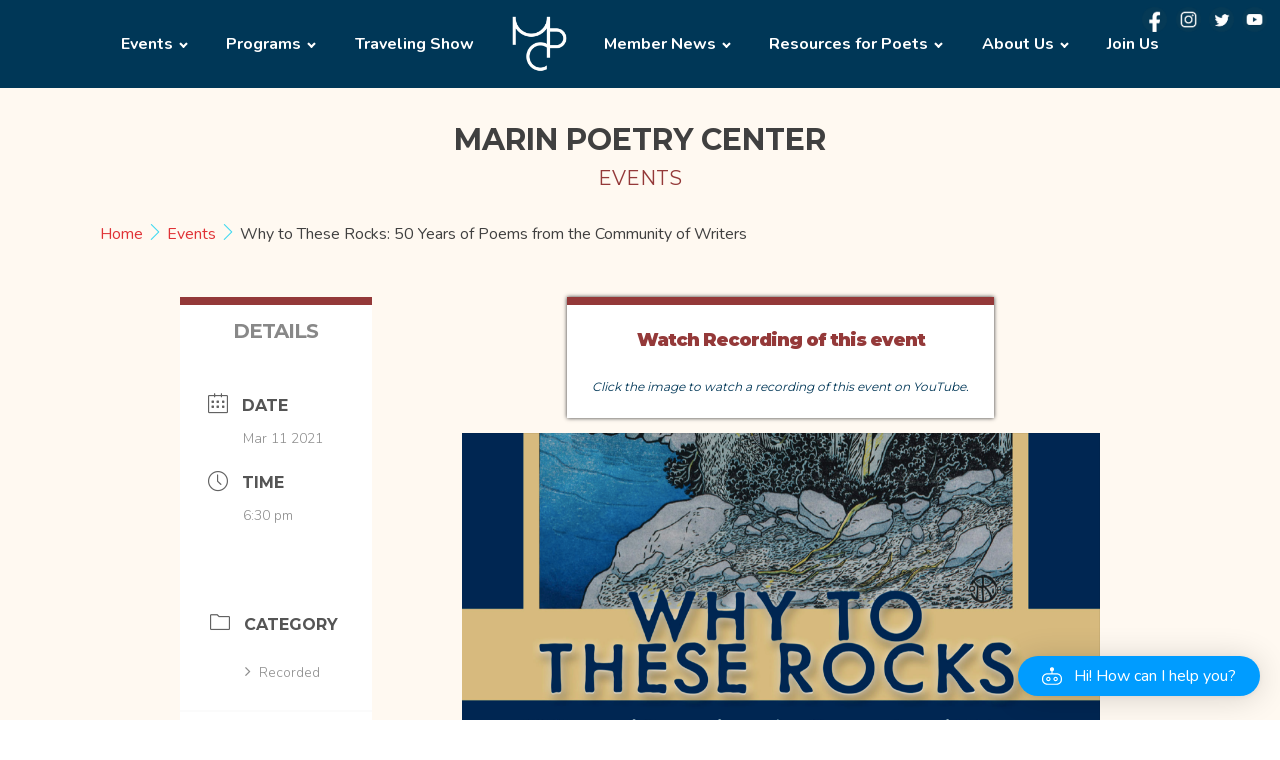

--- FILE ---
content_type: text/css
request_url: https://marinpoetrycenter.org/wp-content/uploads/oxygen/css/70.css?cache=1659581675&ver=6.9
body_size: -39
content:
#section-20-57 > .ct-section-inner-wrap{display:flex;flex-direction:column;align-items:flex-start}#section-20-57{background-color:#fff9f1;text-align:left}#headline-23-57{width:100%;text-align:center}

--- FILE ---
content_type: text/css
request_url: https://marinpoetrycenter.org/wp-content/uploads/oxygen/css/13.css?cache=1695906404&ver=6.9
body_size: 1380
content:
#section-46-12 > .ct-section-inner-wrap{padding-top:35px;padding-right:2px;padding-bottom:84px;padding-left:2px;display:flex;flex-direction:column;align-items:center}#section-46-12{display:block}#section-46-12{text-align:center;background-color:#fff9f1;background-position:50% 0%}#section-24-12 > .ct-section-inner-wrap{padding-top:0;padding-bottom:0;display:flex;flex-direction:row;align-items:center;justify-content:center}#section-24-12{display:block}#section-24-12{text-align:center;background-color:#003757}@media (max-width:991px){#section-24-12 > .ct-section-inner-wrap{flex-direction:unset;align-items:center;justify-content:center}}@media (max-width:767px){#section-24-12 > .ct-section-inner-wrap{display:flex;flex-direction:column;align-items:center}#section-24-12{display:block}#section-24-12{text-align:center}}@media (max-width:479px){#section-46-12{overflow:hidden}}#div_block-140-12{flex-direction:row;display:flex;align-items:center;margin-top:15px;margin-bottom:15px}#div_block-180-13{flex-direction:row;display:flex;align-items:center;margin-left:0px;margin-top:15px;margin-bottom:15px}#div_block-207-13{justify-content:space-between;text-align:justify;display:flex;flex-direction:row;width:125px;height:25px;float:none;position:absolute;top:1%;right:1%;z-index:9999}#div_block-20-12{flex-direction:column;display:flex;text-align:justify;align-items:stretch}#div_block-224-13{width:95%;flex-direction:column;display:flex;text-align:left;align-items:center}#div_block-143-12{flex-direction:row;display:flex;align-items:center;margin-left:20px}#div_block-144-12{flex-direction:row;display:flex;align-items:center;order:1}#div_block-150-12{flex-direction:row;display:flex;align-items:center;order:3}@media (max-width:1120px){#div_block-207-13{flex-direction:column;display:flex;width:25px;position:absolute;right:2%;height:125px}}@media (max-width:991px){#div_block-140-12{flex-direction:column;display:flex;padding-bottom:18px;padding-top:12px;margin-left:0px}}@media (max-width:991px){#div_block-180-13{flex-direction:column;display:flex;padding-bottom:18px;padding-top:12px;margin-left:0px}}@media (max-width:991px){#div_block-143-12{flex-direction:column;display:flex;padding-bottom:18px;padding-top:12px;margin-left:0px}}@media (max-width:991px){#div_block-144-12{flex-direction:column;display:flex;order:2}}@media (max-width:991px){#div_block-150-12{flex-direction:column;display:flex}}@media (max-width:479px){#div_block-20-12{display:flex;flex-direction:column}}#headline-50-12{margin-bottom:22px;margin-left:20px;margin-right:20px;font-size:29px;color:#003757}@media (max-width:767px){#headline-50-12{text-align:center}}#text_block-48-12{margin-bottom:0px;margin-left:20px;margin-right:20px;text-transform:uppercase}#link-209-13{background-image:url(https://marinpoetrycenter.org/wp-content/uploads/2021/08/FacebookIcon.png);background-size:contain;width:25px;min-width:25px;max-width:25px;background-repeat:no-repeat;padding-left:0px;height:25px;min-height:25px}#link-212-13{background-image:url(https://marinpoetrycenter.org/wp-content/uploads/2021/08/InstagramIcon-1.png);background-size:contain;width:25px;min-width:25px;max-width:25px;background-repeat:no-repeat;padding-left:0px;height:25px;min-height:25px}#link-213-13{background-image:url(https://marinpoetrycenter.org/wp-content/uploads/2021/08/TwitterIcon.png);background-size:contain;width:25px;min-width:25px;max-width:25px;background-repeat:no-repeat;padding-left:0px;height:25px;min-height:25px}#link-214-13{background-image:url(https://marinpoetrycenter.org/wp-content/uploads/2021/08/YouTubeIcon-1.png);background-size:contain;width:25px;min-width:25px;max-width:25px;background-repeat:no-repeat;padding-left:0px;height:25px;min-height:25px}#link-148-12{padding-top:18px;padding-left:12px;padding-right:12px;padding-bottom:18px;order:2;opacity:1}#link-148-12:hover{opacity:1;transition-duration:0.2s;transition-timing-function:ease;transition-property:all}@media (max-width:991px){#link-148-12{order:1;border-bottom-width:1px;border-bottom-style:solid;border-bottom-color:rgba(255,255,255,0.2);margin-bottom:12px}}#image-149-12{height:auto;width:60px;opacity:1}#image-149-12:hover{opacity:1;mix-blend-mode:normal}#inner_content-55-12{flex-direction:unset}#_nav_menu-218-13 .oxy-nav-menu-hamburger-line{background-color:#ffffff}@media (max-width:991px){#_nav_menu-218-13 .oxy-nav-menu-list{display:none}#_nav_menu-218-13 .oxy-menu-toggle{display:initial}#_nav_menu-218-13.oxy-nav-menu.oxy-nav-menu-open .oxy-nav-menu-list{display:initial}}#_nav_menu-218-13.oxy-nav-menu.oxy-nav-menu-open{margin-top:0 !important;margin-right:0 !important;margin-left:0 !important;margin-bottom:0 !important}#_nav_menu-218-13.oxy-nav-menu.oxy-nav-menu-open .menu-item a{padding-top:20px;padding-bottom:20px;padding-left:20px;padding-right:20px}#_nav_menu-218-13.oxy-nav-menu.oxy-nav-menu-open .menu-item a:hover{color:#ffffff}#_nav_menu-218-13 .oxy-nav-menu-hamburger-wrap{width:40px;height:40px;margin-top:10px;margin-bottom:10px}#_nav_menu-218-13 .oxy-nav-menu-hamburger{width:40px;height:32px}#_nav_menu-218-13 .oxy-nav-menu-hamburger-line{height:6px}#_nav_menu-218-13.oxy-nav-menu-open .oxy-nav-menu-hamburger .oxy-nav-menu-hamburger-line:first-child{top:13px}#_nav_menu-218-13.oxy-nav-menu-open .oxy-nav-menu-hamburger .oxy-nav-menu-hamburger-line:last-child{top:-13px}#_nav_menu-218-13{font-family:'Nunito'}#_nav_menu-218-13 .oxy-nav-menu-list{flex-direction:row}#_nav_menu-218-13 .menu-item a{padding-top:20px;padding-left:20px;padding-right:20px;padding-bottom:20px;font-size:16px;color:#ffffff;font-weight:700}#_nav_menu-218-13.oxy-nav-menu:not(.oxy-nav-menu-open) .sub-menu{background-color:#eff5f8}#_nav_menu-218-13.oxy-nav-menu:not(.oxy-nav-menu-open) .sub-menu .menu-item a{border:0;padding-top:20px;padding-bottom:20px;padding-top:10px;padding-bottom:10px}#_nav_menu-218-13.oxy-nav-menu:not(.oxy-nav-menu-open) .oxy-nav-menu-list .sub-menu .menu-item a:hover{padding-top:10px;padding-bottom:10px}#_nav_menu-218-13 .menu-item:focus-within a,#_nav_menu-218-13 .menu-item:hover a{background-color:#eff5f8;color:#003757}#_nav_menu-218-13.oxy-nav-menu:not(.oxy-nav-menu-open) .sub-menu:hover{background-color:#eff5f8}#_nav_menu-218-13.oxy-nav-menu:not(.oxy-nav-menu-open) .sub-menu .menu-item a:hover{border:0;padding-top:20px;padding-bottom:20px;background-color:#003757;color:#ffffff}#_nav_menu-220-13 .oxy-nav-menu-hamburger-line{background-color:#ffffff}@media (max-width:991px){#_nav_menu-220-13 .oxy-nav-menu-list{display:none}#_nav_menu-220-13 .oxy-menu-toggle{display:initial}#_nav_menu-220-13.oxy-nav-menu.oxy-nav-menu-open .oxy-nav-menu-list{display:initial}}#_nav_menu-220-13.oxy-nav-menu.oxy-nav-menu-open{background-color:#003757;margin-top:0 !important;margin-right:0 !important;margin-left:0 !important;margin-bottom:0 !important}#_nav_menu-220-13.oxy-nav-menu.oxy-nav-menu-open .menu-item a{padding-top:20px;padding-bottom:20px;padding-left:20px;padding-right:20px}#_nav_menu-220-13 .oxy-nav-menu-hamburger-wrap{width:40px;height:40px;margin-top:10px;margin-bottom:10px}#_nav_menu-220-13 .oxy-nav-menu-hamburger{width:40px;height:32px}#_nav_menu-220-13 .oxy-nav-menu-hamburger-line{height:6px}#_nav_menu-220-13.oxy-nav-menu-open .oxy-nav-menu-hamburger .oxy-nav-menu-hamburger-line:first-child{top:13px}#_nav_menu-220-13.oxy-nav-menu-open .oxy-nav-menu-hamburger .oxy-nav-menu-hamburger-line:last-child{top:-13px}#_nav_menu-220-13{font-family:'Nunito'}#_nav_menu-220-13 .oxy-nav-menu-list{flex-direction:row}#_nav_menu-220-13 .menu-item a{padding-top:20px;padding-left:20px;padding-right:20px;padding-bottom:20px;font-size:16px;color:#ffffff;font-weight:700}#_nav_menu-220-13.oxy-nav-menu:not(.oxy-nav-menu-open) .sub-menu{background-color:#003757}#_nav_menu-220-13.oxy-nav-menu:not(.oxy-nav-menu-open) .sub-menu .menu-item a{border:0;padding-top:20px;padding-bottom:20px;padding-top:10px;padding-bottom:10px}#_nav_menu-220-13.oxy-nav-menu:not(.oxy-nav-menu-open) .oxy-nav-menu-list .sub-menu .menu-item a:hover{padding-top:10px;padding-bottom:10px}#_nav_menu-220-13 .menu-item:focus-within a,#_nav_menu-220-13 .menu-item:hover a{color:#ffffff}#_nav_menu-220-13.oxy-nav-menu:not(.oxy-nav-menu-open) .sub-menu .menu-item a:hover{border:0;padding-top:20px;padding-bottom:20px;background-color:#eff5f8;color:#003757}@media (max-width:991px){#_nav_menu-218-13{background-color:#003757}#_nav_menu-218-13.oxy-nav-menu:not(.oxy-nav-menu-open) .sub-menu .menu-item a{border:0}}#nestable_shortcode-221-13{align-items:flex-start;text-align:left;width:470px}@media (max-width:767px){#nestable_shortcode-221-13{width:95%}}#_header_row-124-12 .oxy-nav-menu-open,#_header_row-124-12 .oxy-nav-menu:not(.oxy-nav-menu-open) .sub-menu{background-color:#003757}.oxy-header.oxy-sticky-header-active > #_header_row-124-12.oxygen-show-in-sticky-only{display:block}#_header_row-124-12{background-color:#003757}.oxy-header.oxy-sticky-header-active > #_header_row-177-13.oxygen-show-in-sticky-only{display:block}

--- FILE ---
content_type: text/css
request_url: https://marinpoetrycenter.org/wp-content/uploads/oxygen/css/57.css?cache=1696886163&ver=6.9
body_size: 410
content:
#section-48-57 > .ct-section-inner-wrap{padding-bottom:0}#section-48-57{background-color:#fff9f1}#div_block-74-57{width:100%;margin-top:-40px}#div_block-41-57{display:flex;text-align:left;justify-content:center;width:30%;background-color:#ffffff;margin-right:40px;margin-top:0px;border-top-style:solid;border-top-width:8px;border-top-color:#943939;flex-direction:column}#div_block-18-57{align-items:center;width:100%;display:flex;flex-direction:column;text-align:center;margin-top:0px;margin-left:50px}#div_block-92-57{padding-left:25px;padding-right:25px;padding-top:25px;padding-bottom:25px;background-color:#ffffff;border-top-width:8px;border-top-color:#943939;border-top-style:solid;box-shadow:0px 0px 4px #333}@media (max-width:767px){#div_block-41-57{width:100%;margin-bottom:15px;order:03;display:flex;flex-direction:column}}@media (max-width:767px){#div_block-18-57{margin-left:0px}}#headline-77-57{width:100%;text-align:center;margin-top:0px;text-transform:uppercase;font-size:30px}#headline-72-57{width:100%;text-align:center;margin-top:10px;text-transform:uppercase;font-size:20px;color:#943939;font-weight:400}#headline-58-57{width:100%;font-size:20px;margin-top:15px;margin-left:0px;font-weight:700;padding-left:0px;text-align:center;text-transform:uppercase;color:#888}#headline-100-57{font-size:18px;font-weight:900;color:#943939;text-align:center;width:100%;margin-top:0px}#headline-3-57{margin-top:26px;font-weight:900;color:#003757;font-size:26px;width:100%;text-align:left}#text_block-98-57{color:#003757;font-size:12px;font-style:italic}#text_block-13-57{width:100%;text-align:left;font-size:18px}#image-11-57{width:100%;align-self:center;margin-top:15px}#code_block-29-57{width:100%;margin-bottom:32px;padding-top:0px;margin-top:34px}#code_block-69-57{width:100%}#code_block-30-57{width:100%}#code_block-43-57{width:100%}#code_block-45-57{width:100%}#code_block-55-57{width:100%}#code_block-114-57{width:100%;background-color:#ffffff}#code_block-79-57{width:100%}#span-14-57{font-size:18px}

--- FILE ---
content_type: text/css
request_url: https://marinpoetrycenter.org/wp-content/uploads/oxygen/css/universal.css?cache=1768273341&ver=6.9
body_size: 5313
content:
.ct-section {
width:100%;
background-size:cover;
background-repeat:repeat;
}
.ct-section>.ct-section-inner-wrap {
display:flex;
flex-direction:column;
align-items:flex-start;
}
.ct-div-block {
display:flex;
flex-wrap:nowrap;
flex-direction:column;
align-items:flex-start;
}
.ct-new-columns {
display:flex;
width:100%;
flex-direction:row;
align-items:stretch;
justify-content:center;
flex-wrap:wrap;
}
.ct-link-text {
display:inline-block;
}
.ct-link {
display:flex;
flex-wrap:wrap;
text-align:center;
text-decoration:none;
flex-direction:column;
align-items:center;
justify-content:center;
}
.ct-link-button {
display:inline-block;
text-align:center;
text-decoration:none;
}
.ct-link-button {
background-color: #1e73be;
border: 1px solid #1e73be;
color: #ffffff;
padding: 10px 16px;
}
.ct-image {
max-width:100%;
}
.ct-fancy-icon>svg {
width:55px;height:55px;}
.ct-inner-content {
width:100%;
}
.ct-slide {
display:flex;
flex-wrap:wrap;
text-align:center;
flex-direction:column;
align-items:center;
justify-content:center;
}
.ct-nestable-shortcode {
display:flex;
flex-wrap:nowrap;
flex-direction:column;
align-items:flex-start;
}
.oxy-comments {
width:100%;
text-align:left;
}
.oxy-comment-form {
width:100%;
}
.oxy-login-form {
width:100%;
}
.oxy-search-form {
width:100%;
}
.oxy-tabs-contents {
display:flex;
width:100%;
flex-wrap:nowrap;
flex-direction:column;
align-items:flex-start;
}
.oxy-tab {
display:flex;
flex-wrap:nowrap;
flex-direction:column;
align-items:flex-start;
}
.oxy-tab-content {
display:flex;
width:100%;
flex-wrap:nowrap;
flex-direction:column;
align-items:flex-start;
}
.oxy-testimonial {
width:100%;
}
.oxy-icon-box {
width:100%;
}
.oxy-pricing-box {
width:100%;
}
.oxy-posts-grid {
width:100%;
}
.oxy-gallery {
width:100%;
}
.ct-slider {
width:100%;
}
.oxy-tabs {
display:flex;
flex-wrap:nowrap;
flex-direction:row;
align-items:stretch;
}
.ct-modal {
flex-direction:column;
align-items:flex-start;
}
.ct-span {
display:inline-block;
text-decoration:inherit;
}
.ct-widget {
width:100%;
}
.oxy-dynamic-list {
width:100%;
}
@media screen and (-ms-high-contrast: active), (-ms-high-contrast: none) {
			.ct-div-block,
			.oxy-post-content,
			.ct-text-block,
			.ct-headline,
			.oxy-rich-text,
			.ct-link-text { max-width: 100%; }
			img { flex-shrink: 0; }
			body * { min-height: 1px; }
		}            .oxy-testimonial {
                flex-direction: row;
                align-items: center;
            }
                        .oxy-testimonial .oxy-testimonial-photo-wrap {
                order: 1;
            }
            
                        .oxy-testimonial .oxy-testimonial-photo {
                width: 125px;                height: 125px;                margin-right: 20px;
            }
            
                        .oxy-testimonial .oxy-testimonial-photo-wrap, 
            .oxy-testimonial .oxy-testimonial-author-wrap, 
            .oxy-testimonial .oxy-testimonial-content-wrap {
                align-items: flex-start;                text-align: left;            }
            
                                                            .oxy-testimonial .oxy-testimonial-text {
                margin-bottom:8px;font-size: 21px;
line-height: 1.4;
-webkit-font-smoothing: subpixel-antialiased;
            }
            
                                    .oxy-testimonial .oxy-testimonial-author {
                font-size: 18px;
-webkit-font-smoothing: subpixel-antialiased;
            }
                            

                                                .oxy-testimonial .oxy-testimonial-author-info {
                font-size: 12px;
-webkit-font-smoothing: subpixel-antialiased;
            }
            
             
            
                        .oxy-icon-box {
                text-align: left;                flex-direction: column;            }
            
                        .oxy-icon-box .oxy-icon-box-icon {
                margin-bottom: 12px;
                align-self: flex-start;            }
            
                                                                        .oxy-icon-box .oxy-icon-box-heading {
                font-size: 21px;
margin-bottom: 12px;            }
            
                                                                                    .oxy-icon-box .oxy-icon-box-text {
                font-size: 16px;
margin-bottom: 12px;align-self: flex-start;            }
            
                        .oxy-icon-box .oxy-icon-box-link {
                margin-top: 20px;                            }
            
            
            /* GLOBALS */

                                                            .oxy-pricing-box .oxy-pricing-box-section {
                padding-top: 20px;
padding-left: 20px;
padding-right: 20px;
padding-bottom: 20px;
text-align: center;            }
                        
                        .oxy-pricing-box .oxy-pricing-box-section.oxy-pricing-box-price {
                justify-content: center;            }
            
            /* IMAGE */
                                                                                    .oxy-pricing-box .oxy-pricing-box-section.oxy-pricing-box-graphic {
                justify-content: center;            }
            
            /* TITLE */
                                                            
                                    .oxy-pricing-box .oxy-pricing-box-title-title {
                font-size: 48px;
            }
            
                                    .oxy-pricing-box .oxy-pricing-box-title-subtitle {
                font-size: 24px;
            }
            

            /* PRICE */
                                                .oxy-pricing-box .oxy-pricing-box-section.oxy-pricing-box-price {
                                                flex-direction: row;                                            }
            
                                    .oxy-pricing-box .oxy-pricing-box-currency {
                font-size: 28px;
            }
            
                                    .oxy-pricing-box .oxy-pricing-box-amount-main {
                font-size: 80px;
line-height: 0.7;
            }
            
                                    .oxy-pricing-box .oxy-pricing-box-amount-decimal {
                font-size: 13px;
            }
                        
                                    .oxy-pricing-box .oxy-pricing-box-term {
                font-size: 16px;
            }
            
                                    .oxy-pricing-box .oxy-pricing-box-sale-price {
                font-size: 12px;
color: rgba(0,0,0,0.5);
                margin-bottom: 20px;            }
            
            /* CONTENT */

                                                                        .oxy-pricing-box .oxy-pricing-box-section.oxy-pricing-box-content {
                font-size: 16px;
color: rgba(0,0,0,0.5);
            }
            
            /* CTA */

                                                                        .oxy-pricing-box .oxy-pricing-box-section.oxy-pricing-box-cta {
                justify-content: center;            }
            
        
                                .oxy-progress-bar .oxy-progress-bar-background {
            background-color: #000000;            background-image: linear-gradient(-45deg,rgba(255,255,255,.12) 25%,transparent 25%,transparent 50%,rgba(255,255,255,.12) 50%,rgba(255,255,255,.12) 75%,transparent 75%,transparent);            animation: none 0s paused;        }
                
                .oxy-progress-bar .oxy-progress-bar-progress-wrap {
            width: 85%;        }
        
                                                        .oxy-progress-bar .oxy-progress-bar-progress {
            background-color: #66aaff;padding: 40px;animation: none 0s paused, none 0s paused;            background-image: linear-gradient(-45deg,rgba(255,255,255,.12) 25%,transparent 25%,transparent 50%,rgba(255,255,255,.12) 50%,rgba(255,255,255,.12) 75%,transparent 75%,transparent);        
        }
                
                        .oxy-progress-bar .oxy-progress-bar-overlay-text {
            font-size: 30px;
font-weight: 900;
-webkit-font-smoothing: subpixel-antialiased;
        }
        
                        .oxy-progress-bar .oxy-progress-bar-overlay-percent {
            font-size: 12px;
        }
        
        .ct-slider .unslider-nav ol li {border-color: #ffffff; }.ct-slider .unslider-nav ol li.unslider-active {background-color: #ffffff; }.ct-slider .ct-slide {
				padding: 0px;			}
		
                        .oxy-superbox .oxy-superbox-secondary, 
            .oxy-superbox .oxy-superbox-primary {
                transition-duration: 0.5s;            }
            
            
            
            
            
        
        
        
        
            .oxy-shape-divider {
                width: 0px;
                height: 0px;
                
            }
            
            .oxy_shape_divider svg {
                width: 100%;
            }
            .oxy-pro-menu .oxy-pro-menu-container:not(.oxy-pro-menu-open-container):not(.oxy-pro-menu-off-canvas-container) .sub-menu{
box-shadow:px px px px ;}

.oxy-pro-menu .oxy-pro-menu-show-dropdown .oxy-pro-menu-list .menu-item-has-children > a svg{
transition-duration:0.4s;
}

.oxy-pro-menu .oxy-pro-menu-show-dropdown .oxy-pro-menu-list .menu-item-has-children > a div{
margin-left:0px;
}

.oxy-pro-menu .oxy-pro-menu-mobile-open-icon svg{
width:30px;
height:30px;
}

.oxy-pro-menu .oxy-pro-menu-mobile-open-icon{
padding-top:15px;
padding-right:15px;
padding-bottom:15px;
padding-left:15px;
}

.oxy-pro-menu .oxy-pro-menu-mobile-open-icon, .oxy-pro-menu .oxy-pro-menu-mobile-open-icon svg{
transition-duration:0.4s;
}

.oxy-pro-menu .oxy-pro-menu-mobile-close-icon{
top:20px;
left:20px;
}

.oxy-pro-menu .oxy-pro-menu-mobile-close-icon svg{
width:24px;
height:24px;
}

.oxy-pro-menu .oxy-pro-menu-mobile-close-icon, .oxy-pro-menu .oxy-pro-menu-mobile-close-icon svg{
transition-duration:0.4s;
}

.oxy-pro-menu .oxy-pro-menu-container.oxy-pro-menu-off-canvas-container, .oxy-pro-menu .oxy-pro-menu-container.oxy-pro-menu-open-container{
background-color:#ffffff;
}

.oxy-pro-menu .oxy-pro-menu-off-canvas-container, .oxy-pro-menu .oxy-pro-menu-open-container{
background-image:url();
}

.oxy-pro-menu .oxy-pro-menu-off-canvas-container .oxy-pro-menu-list .menu-item-has-children > a svg, .oxy-pro-menu .oxy-pro-menu-open-container .oxy-pro-menu-list .menu-item-has-children > a svg{
font-size:24px;
}

.oxy-pro-menu .oxy-pro-menu-dropdown-links-toggle.oxy-pro-menu-open-container .menu-item-has-children ul, .oxy-pro-menu .oxy-pro-menu-dropdown-links-toggle.oxy-pro-menu-off-canvas-container .menu-item-has-children ul{
background-color:rgba(0,0,0,0.2);
border-top-style:solid;
}

.oxy-pro-menu .oxy-pro-menu-container:not(.oxy-pro-menu-open-container):not(.oxy-pro-menu-off-canvas-container) .oxy-pro-menu-list{
                    flex-direction: row;
               }
.oxy-pro-menu .oxy-pro-menu-container .menu-item a{
                    text-align: left;
                    justify-content: flex-start;
                }
.oxy-pro-menu .oxy-pro-menu-container.oxy-pro-menu-open-container .menu-item, .oxy-pro-menu .oxy-pro-menu-container.oxy-pro-menu-off-canvas-container .menu-item{
                    align-items: flex-start;
                }

            .oxy-pro-menu .oxy-pro-menu-off-canvas-container{
                    top: 0;
                    bottom: 0;
                    right: auto;
                    left: 0;
               }
.oxy-pro-menu .oxy-pro-menu-container.oxy-pro-menu-open-container .oxy-pro-menu-list .menu-item a, .oxy-pro-menu .oxy-pro-menu-container.oxy-pro-menu-off-canvas-container .oxy-pro-menu-list .menu-item a{
                    text-align: left;
                    justify-content: flex-start;
                }

            .oxy-site-navigation {
--oxynav-brand-color:#4831B0;
--oxynav-neutral-color:#FFFFFF;
--oxynav-activehover-color:#EFEDF4;
--oxynav-background-color:#4831B0;
--oxynav-border-radius:0px;
--oxynav-other-spacing:8px;
--oxynav-transition-duration:0.3s;
--oxynav-transition-timing-function:cubic-bezier(.84,.05,.31,.93);
}

.oxy-site-navigation .oxy-site-navigation__mobile-close-wrapper{
text-align:left;
}

.oxy-site-navigation > ul{ left: 0; }
.oxy-site-navigation {
                        --oxynav-animation-name: none; 
                    }

                .oxy-site-navigation > ul:not(.open) > li[data-cta='true']:nth-last-child(1){ 
                    background-color: var(--oxynav-brand-color);
                    transition: var(--oxynav-transition-duration);
                    margin-left: var(--oxynav-other-spacing);
                    border: none;
                }
.oxy-site-navigation > ul:not(.open) > li[data-cta='true']:nth-last-child(2){ 
                    background: transparent;
                    border: 1px solid currentColor;
                    transition: var(--oxynav-transition-duration);
                    margin-left: var(--oxynav-other-spacing);
                }
.oxy-site-navigation > ul:not(.open) > li[data-cta='true']:nth-last-child(2):not(:hover) > img{
                    filter: invert(0) !important;
                }
.oxy-site-navigation > ul:not(.open) > li[data-cta='true']:hover{
                    background-color: var(--oxynav-activehover-color);
                }
.oxy-site-navigation > ul:not(.open) > li[data-cta='true']:nth-last-child(1) > a{
                    color: var(--oxynav-neutral-color);
                }
.oxy-site-navigation > ul:not(.open) > li[data-cta='true']:nth-last-child(2) > a{
                    color: var(--oxynav-brand-color);
                }
.oxy-site-navigation > ul:not(.open) > li[data-cta='true']:hover > a{
                    color: var(--oxynav-brand-color);
                }
.oxy-site-navigation > ul:not(.open) > li[data-cta='true']:nth-last-child(1) > a::after{
                    color: var(--oxynav-neutral-color);   
                }
.oxy-site-navigation > ul:not(.open) > li[data-cta='true']:nth-last-child(2) > a::after{
                    color: var(--oxynav-brand-color);   
                }
.oxy-site-navigation > ul:not(.open) > li[data-cta='true']:hover > a::after{
                    color: var(--oxynav-brand-color);   
                }
.oxy-site-navigation > ul:not(.open) > li[data-cta='true'] > ul{
                    display: none;
                }
.oxy-site-navigation > ul:not(.open) > li[data-cta='true'] > button, .oxy-site-navigation > ul:not(.open) > li[data-cta='true'] > ul{
                    display: none;
                }

                .ct-section-inner-wrap, .oxy-header-container{
  max-width: 1120px;
}
body {font-family: 'Nunito';}body {line-height: ;font-size: px;font-weight: ;color: ;}.oxy-nav-menu-hamburger-line {background-color: ;}h1, h2, h3, h4, h5, h6 {font-family: 'Montserrat';}a {color: #e03236;text-decoration: none;}a:hover {text-decoration: underline;}.ct-link-text {text-decoration: ;}.ct-link {text-decoration: ;}.ct-link-button {border-radius: px;}.ct-section-inner-wrap {
padding-top: 75px;
padding-right: 20px;
padding-bottom: 75px;
padding-left: 20px;
}.ct-new-columns > .ct-div-block {
padding-top: 20px;
padding-right: 20px;
padding-bottom: 20px;
padding-left: 20px;
}.oxy-header-container {
padding-right: 20px;
padding-left: 20px;
}@media (max-width: 992px) {
				.ct-columns-inner-wrap {
					display: block !important;
				}
				.ct-columns-inner-wrap:after {
					display: table;
					clear: both;
					content: "";
				}
				.ct-column {
					width: 100% !important;
					margin: 0 !important;
				}
				.ct-columns-inner-wrap {
					margin: 0 !important;
				}
			}
.oxy-close-modal {
}
.post-header {
}
.Subheading {
 font-family:Nunito;
 font-size:12px;
 text-transform:uppercase;
 letter-spacing:1px;
 color:#adadab;
 font-weight:700;
 line-height:1.1;
 margin-bottom:12px;
}
.Heading1 {
 font-family:Montserrat;
 line-height:1.1;
 font-weight:900;
 font-size:26px;
 margin-bottom:12px;
 text-align:left;
}
@media (max-width: 991px) {
.Heading1 {
 font-family:Montserrat;
 font-size:64px;
}
}

@media (max-width: 479px) {
.Heading1 {
}
}

.winery-body-text {
 font-family:Nunito;
 font-size:14px;
 color:#555555;
 font-weight:400;
 -webkit-font-smoothing:antialiased;
-moz-osx-font-smoothing:grayscale; line-height:1.5;
}
.oxy-stock-content-styles {
}
.Paragraph {
 font-family:Nunito;
 margin-bottom:12px;
 font-size:16px;
 font-weight:400;
 color:#555555;
 line-height:1.6;
}
@media (max-width: 991px) {
.Paragraph {
}
}

.winery-comments-list {
}
.winery-subheading {
 font-family:Nunito;
 color:#adadab;
 font-size:12px;
 font-weight:700;
 letter-spacing:1px;
 line-height:1.5;
 -webkit-font-smoothing:antialiased;
-moz-osx-font-smoothing:grayscale;}
.winery-heading-one {
 font-family:Montserrat;
 font-size:72px;
 font-weight:900;
 color:#75455d;
 line-height:1.1;
}
@media (max-width: 767px) {
.winery-heading-one {
 font-size:64px;
}
}

@media (max-width: 479px) {
.winery-heading-one {
 font-size:48px;
}
}

.Heading3 {
 font-family:Montserrat;
 margin-bottom:12px;
 line-height:1.1;
 font-size:30px;
 font-weight:900;
 color:#333;
 margin-top:0px;
}
.link {
 font-family:Nunito;
 color:#e03236;
 font-size:16px;
 line-height:1.6;
}
.winery-other-single-content {
 line-height:1.6;
 color:#555555;
}
.winery-header-link:hover{
 text-decoration:none;
}
.winery-header-link {
 font-family:Nunito;
 color:#ffffff;
 text-decoration:none;
 font-size:16px;
 font-weight:700;
 padding-left:18px;
 padding-right:18px;
 padding-top:9px;
 padding-bottom:9px;
 line-height:1.1;
 letter-spacing:1px;
}
.footer {
}
.winery-heading-two {
 font-family:Montserrat;
 color:#75455d;
 font-size:48px;
 font-weight:900;
 line-height:1.1;
}
@media (max-width: 767px) {
.winery-heading-two {
 font-size:36px;
}
}

@media (max-width: 479px) {
.winery-heading-two {
 font-size:32px;
}
}

.winery-footer-small-text {
 font-family:Nunito;
 font-size:12px;
 font-weight:400;
 line-height:1.5;
}
@media (max-width: 767px) {
.winery-footer-small-text {
}
}

.winery-footerlink {
 color:#ffffff;
}
.winery-heading-three {
 font-family:Montserrat;
 color:#75455d;
 font-size:30px;
 font-weight:900;
 line-height:1.1;
}
@media (max-width: 479px) {
.winery-heading-three {
 font-size:24px;
}
}

.winery-main-button:hover{
 color:#ffffff;
 text-decoration:underline;
 background-color:#6e8c3a;
 border-top-color:#6e8c3a;
 border-right-color:#6e8c3a;
 border-bottom-color:#6e8c3a;
 border-left-color:#6e8c3a;
}
.winery-main-button {
 font-family:Nunito;
 font-size:14px;
 color:#ffffff;
 font-weight:400;
 text-decoration:none;
 background-color:#8ba460;
 padding-top:16px;
 padding-bottom:16px;
 padding-left:32px;
 padding-right:32px;
 border-top-width:2px;
 border-right-width:2px;
 border-bottom-width:2px;
 border-left-width:2px;
 border-top-style:solid;
 border-right-style:solid;
 border-bottom-style:solid;
 border-left-style:solid;
 border-top-color:#8ba460;
 border-right-color:#8ba460;
 border-bottom-color:#8ba460;
 border-left-color:#8ba460;
 border-radius:100px;
 line-height:1.2;
 letter-spacing:1px;
 text-align:center;
}
.winery-text-link {
 font-family:Nunito;
 color:#e03236;
 font-size:14px;
 font-weight:400;
 -webkit-font-smoothing:antialiased;
-moz-osx-font-smoothing:grayscale; line-height:1.5;
}
.winery-events-1-wrapper {
 border-top-width:12px;
 border-right-width:12px;
 border-bottom-width:12px;
 border-left-width:12px;
 border-top-style:solid;
 border-right-style:solid;
 border-bottom-style:solid;
 border-left-style:solid;
 border-top-color:#e9e1e3;
 border-right-color:#e9e1e3;
 border-bottom-color:#e9e1e3;
 border-left-color:#e9e1e3;
 margin-bottom:36px;
 background-color:#ffffff;
}
.winery-events-1-content-column {
background-image:url(https://winery.oxy.host/wp-content/uploads/sites/34/2018/01/leftflow@2x.png);background-size: auto 280px; text-align:left;
 background-color:#ffffff;
 background-repeat:no-repeat;
 background-position:0px 50%;
}
.winery-events-1-content-column:not(.ct-section):not(.oxy-easy-posts),
.winery-events-1-content-column.oxy-easy-posts .oxy-posts,
.winery-events-1-content-column.ct-section .ct-section-inner-wrap{
display:flex;
flex-direction:column;
align-items:flex-start;
}
.winery-outline-button {
 font-family:Nunito;
 font-size:14px;
 color:#e03236;
 font-weight:400;
 letter-spacing:1px;
 line-height:1.2;
 border-top-width:2px;
 border-right-width:2px;
 border-bottom-width:2px;
 border-left-width:2px;
 border-top-style:solid;
 border-right-style:solid;
 border-bottom-style:solid;
 border-left-style:solid;
 border-top-color:#eae9e9;
 border-right-color:#eae9e9;
 border-bottom-color:#eae9e9;
 border-left-color:#eae9e9;
 border-radius:100px;
 padding-top:16px;
 padding-left:32px;
 padding-right:32px;
 padding-bottom:16px;
 background-color:#ffffff;
 text-align:center;
}
.winery-restaurant-1-wrapper {
background-image:url(https://winery.oxy.host/wp-content/uploads/sites/34/2018/01/Mask@2x.png);background-size: 320px auto; padding-top:12px;
 background-color:#ffffff;
 background-repeat:no-repeat;
 border-top-style:none;
 border-right-style:none;
 border-bottom-style:none;
 border-left-style:none;
 background-position:0% 100%;
 box-shadow:0px 20px 40px rgba(0,0,0,0.05);
}
@media (max-width: 767px) {
.winery-restaurant-1-wrapper {
}
}

.winery-wineslist-1-wrapper {
background-image:url(https://winery.oxy.host/wp-content/uploads/sites/34/2018/01/bottle@2x-1.png);background-size: 240px auto; width:50%;
 background-repeat:no-repeat;
 margin-bottom:60px;
 background-position:20px 100%;
}
.winery-wineslist-1-wrapper:not(.ct-section):not(.oxy-easy-posts),
.winery-wineslist-1-wrapper.oxy-easy-posts .oxy-posts,
.winery-wineslist-1-wrapper.ct-section .ct-section-inner-wrap{
display:flex;
flex-direction:row;
align-items:stretch;
}
@media (max-width: 991px) {
.winery-wineslist-1-wrapper {
 width:100%;
}
}

@media (max-width: 479px) {
.winery-wineslist-1-wrapper {
 text-align:left;
 background-position:20px 50%;
}
.winery-wineslist-1-wrapper:not(.ct-section):not(.oxy-easy-posts),
.winery-wineslist-1-wrapper.oxy-easy-posts .oxy-posts,
.winery-wineslist-1-wrapper.ct-section .ct-section-inner-wrap{
display:flex;
flex-direction:column;
align-items:flex-start;
}
}

.winery-wineslist-1-bottle {
 height:420px;
 margin-left:20px;
}
@media (max-width: 1120px) {
.winery-wineslist-1-bottle {
}
}

@media (max-width: 479px) {
.winery-wineslist-1-bottle {
 margin-left:24px;
 margin-bottom:24px;
}
}

.winery-wineslist-1-text-wrapper {
 width:100%;
 text-align:left;
 padding-top:24px;
 padding-left:36px;
 padding-right:48px;
 padding-bottom:24px;
}
.winery-wineslist-1-text-wrapper:not(.ct-section):not(.oxy-easy-posts),
.winery-wineslist-1-text-wrapper.oxy-easy-posts .oxy-posts,
.winery-wineslist-1-text-wrapper.ct-section .ct-section-inner-wrap{
display:flex;
flex-direction:column;
align-items:flex-start;
justify-content:center;
}
@media (max-width: 767px) {
.winery-wineslist-1-text-wrapper {
 padding-right:24px;
}
}

@media (max-width: 479px) {
.winery-wineslist-1-text-wrapper {
 padding-top:0px;
 padding-left:24px;
 padding-right:24px;
}
}

.winery-wineslist-1-rating {
 width:120px;
 margin-bottom:12px;
}
.winery-wineslist-1-price-wrapper {
 width:100%;
}
.winery-wineslist-1-price-wrapper:not(.ct-section):not(.oxy-easy-posts),
.winery-wineslist-1-price-wrapper.oxy-easy-posts .oxy-posts,
.winery-wineslist-1-price-wrapper.ct-section .ct-section-inner-wrap{
display:flex;
flex-direction:row;
}
.winery-wineslist-1-year-wrapper {
 padding-top:12px;
 padding-right:24px;
 padding-bottom:12px;
 border-right-width:1px;
 border-right-style:solid;
 border-right-color:#eae9e9;
}
.winery-wineslist-1-label {
 font-family:Nunito;
 font-size:16px;
 color:#000000;
 font-style:italic;
 font-weight:400;
 line-height:1.1;
}
.winery-wineslist-1-digits {
 font-family:Nunito;
 font-size:36px;
 font-weight:700;
 color:#75455d;
}
.winery-wineslist-1-price {
 padding-top:12px;
 padding-bottom:12px;
 padding-left:24px;
}
.winery-wineboard-1-label {
 font-family:Nunito;
 font-size:16px;
 color:#000000;
 font-weight:400;
 font-style:italic;
 line-height:1.1;
}
.winery-wineboard-1-digits {
 font-family:Nunito;
 font-size:36px;
 font-weight:700;
 color:#75455d;
}
.winery-blockquote {
}
.winery-story-1-content-column {
 text-align:left;
}
.winery-story-1-content-column:not(.ct-section):not(.oxy-easy-posts),
.winery-story-1-content-column.oxy-easy-posts .oxy-posts,
.winery-story-1-content-column.ct-section .ct-section-inner-wrap{
display:flex;
flex-direction:column;
align-items:flex-start;
}
@media (max-width: 991px) {
.winery-story-1-content-column {
 text-align:center;
}
.winery-story-1-content-column:not(.ct-section):not(.oxy-easy-posts),
.winery-story-1-content-column.oxy-easy-posts .oxy-posts,
.winery-story-1-content-column.ct-section .ct-section-inner-wrap{
display:flex;
flex-direction:column;
align-items:center;
}
}

.winery-timeline-1-content-wrapper {
 text-align:left;
 padding-top:18px;
 z-index:100;
 background-color:#ffffff;
 box-shadow:0px 20px 40px rgba(0,0,0,0.05);
}
.winery-timeline-1-content-wrapper:not(.ct-section):not(.oxy-easy-posts),
.winery-timeline-1-content-wrapper.oxy-easy-posts .oxy-posts,
.winery-timeline-1-content-wrapper.ct-section .ct-section-inner-wrap{
display:flex;
flex-direction:column;
align-items:flex-start;
}
@media (max-width: 767px) {
.winery-timeline-1-content-wrapper {
}
}

.winery-timeline-1-label {
 font-family:Nunito;
 position:absolute;
 color:#ffffff;
 font-size:12px;
 font-weight:400;
 background-color:#cc5972;
 line-height:1.1;
 letter-spacing:1px;
 text-align:center;
 padding-top:4px;
 padding-left:24px;
 padding-right:24px;
 padding-bottom:5px;
 border-radius:100px;
 border-top-width:2px;
 border-right-width:2px;
 border-bottom-width:2px;
 border-left-width:2px;
 border-top-style:solid;
 border-right-style:solid;
 border-bottom-style:solid;
 border-left-style:solid;
 border-top-color:#f9f7f3;
 border-right-color:#f9f7f3;
 border-bottom-color:#f9f7f3;
 border-left-color:#f9f7f3;
 z-index:100;
}
@media (max-width: 767px) {
.winery-timeline-1-label {
 margin-top:-66px;
}
}

.winery-timeline-1-text-wrapper {
 padding-left:36px;
 padding-top:24px;
 padding-right:36px;
 padding-bottom:36px;
}
.winery-timeline-1-text-wrapper:not(.ct-section):not(.oxy-easy-posts),
.winery-timeline-1-text-wrapper.oxy-easy-posts .oxy-posts,
.winery-timeline-1-text-wrapper.ct-section .ct-section-inner-wrap{
display:flex;
}
@media (max-width: 767px) {
.winery-timeline-1-text-wrapper {
}
}

.wine-preview-wrapper {
 padding-left:36px;
 padding-right:36px;
 padding-top:24px;
 padding-bottom:24px;
}
.OutlineButton:hover{
 text-decoration:none;
 background-color:#fab3b3;
}
.OutlineButton {
 font-family:Montserrat;
 text-transform:none;
 text-decoration:none;
 border-top-color:#eae9e9;
 border-right-color:#eae9e9;
 border-bottom-color:#eae9e9;
 border-left-color:#eae9e9;
 border-top-width:2px;
 border-right-width:2px;
 border-bottom-width:2px;
 border-left-width:2px;
 border-top-style:solid;
 border-right-style:solid;
 border-bottom-style:solid;
 border-left-style:solid;
 padding-right:48px;
 padding-top:16px;
 padding-bottom:16px;
 border-radius:75px;
 text-align:center;
 font-size:14px;
 font-weight:700;
 padding-left:48px;
 color:#ffffff;
 background-color:#943939;
 line-height:1;
 margin-top:0px;
 margin-bottom:17px;
}
@media (max-width: 991px) {
.OutlineButton {
 padding-left:24px;
 padding-right:24px;
}
}

@media (max-width: 479px) {
.OutlineButton {
}
}

.Heading2 {
 font-family:Montserrat;
 line-height:1.1;
 color:#75455d;
 font-size:48px;
 font-weight:900;
 margin-bottom:12px;
}
@media (max-width: 991px) {
.Heading2 {
 font-size:36px;
}
}

@media (max-width: 767px) {
.Heading2 {
}
}

@media (max-width: 479px) {
.Heading2 {
}
}

.pt-serif {
 font-family:Nunito;
 font-size:16px;
 color:#000000;
}
.price {
 font-family:Nunito;
 font-size:48px;
 color:#75455d;
 font-weight:700;
}
@media (max-width: 479px) {
.price {
 font-size:36px;
}
}

.blockquote {
 font-size:16px;
 color:#000000;
 font-style:italic;
 text-align:center;
 padding-bottom:12px;
 border-top-style:solid;
 border-top-color:#75455d;
 border-top-width:1px;
 border-bottom-color:#75455d;
 border-bottom-style:solid;
 border-bottom-width:1px;
 padding-left:24px;
 padding-right:24px;
 padding-top:12px;
}
.winery-rating {
 width:120px;
}
.winery-review-avatar {
 width:48px;
 margin-right:12px;
}
.img-hover:hover{
transform:scale(1.1,1.1);}
.img-hover {
 transition-duration:0.2s;
 transition-timing-function:ease;
 transition-property:all;
}
.main-button:hover{
 background-color:#6e8c3a;
 text-decoration:none;
}
.main-button {
 font-family:Nunito;
 background-color:#8ba460;
 color:#ffffff;
 text-align:center;
 text-transform:uppercase;
 text-decoration:none;
 border-radius:100px;
 padding-left:48px;
 padding-right:48px;
 padding-top:18px;
 font-size:14px;
 font-weight:400;
 letter-spacing:2px;
 border-top-color:#ffffff;
 border-right-color:#ffffff;
 border-bottom-color:#ffffff;
 border-left-color:#ffffff;
 border-top-style:solid;
 border-right-style:solid;
 border-bottom-style:solid;
 border-left-style:solid;
 padding-bottom:18px;
 transition-duration:0.2s;
 transition-timing-function:ease;
 transition-property:all;
}
.pink-name {
 font-family:Montserrat;
 font-size:30px;
 font-weight:700;
 color:#fab3b3;
}
.gold-name {
}
.mpc-section-header {
 color:#003757;
 font-weight:900;
 font-size:24px;
}
.mpc-second-section-header {
 color:#943939;
}
.mec-wrap {
 background-color:#fff9f1;
 text-align:center;
}
.mec-wrap:not(.ct-section):not(.oxy-easy-posts),
.mec-wrap.oxy-easy-posts .oxy-posts,
.mec-wrap.ct-section .ct-section-inner-wrap{
display:flex;
flex-direction:column;
align-items:center;
}
@media (max-width: 767px) {
.mec-wrap {
 width:100%;
 text-align:center;
}
.mec-wrap:not(.ct-section):not(.oxy-easy-posts),
.mec-wrap.oxy-easy-posts .oxy-posts,
.mec-wrap.ct-section .ct-section-inner-wrap{
display:flex;
flex-direction:column;
align-items:center;
}
}

.mec-single-event {
 border-top-style:none;
 border-right-style:none;
 border-bottom-style:none;
 border-left-style:none;
}
.mec-single-modern {
 width:75%;
}
.mec-single-modern .ct-section-inner-wrap {
padding-top: 12px;
}
.mec-single-modern:not(.ct-section):not(.oxy-easy-posts),
.mec-single-modern.oxy-easy-posts .oxy-posts,
.mec-single-modern.ct-section .ct-section-inner-wrap{
display:flex;
flex-direction:row;
}
@media (max-width: 767px) {
.mec-single-modern {
 text-align:left;
}
.mec-single-modern:not(.ct-section):not(.oxy-easy-posts),
.mec-single-modern.oxy-easy-posts .oxy-posts,
.mec-single-modern.ct-section .ct-section-inner-wrap{
display:flex;
flex-direction:column;
align-items:flex-start;
}
}

@media (max-width: 479px) {
.mec-single-modern {
 width:95%;
}
}

.mec-single-event-date {
 background-color:#ffffff;
 padding-bottom:0px;
 margin-bottom:0px;
 padding-top:3px;
}
.mec-single-event-time {
 background-color:#ffffff;
 margin-top:0px;
 margin-left:0px;
 margin-right:0px;
 margin-bottom:0px;
}
.mec-single-event-cost {
}
.mec-event-cost {
 background-color:#ffffff;
 margin-bottom:0px;
 margin-top:0px;
}
.mec-event-meta {
 background-color:#ffffff;
}
.mec-single-event-location {
 background-color:#ffffff;
}
.mec-single-event-organizer {
 background-color:#ffffff;
}
.tabs-0302-tab {
}
.tabs-0302-tab-active {
}
.tabs-contents-0302-tab {
}
.oxy-superbox-primary {
}
.oxy-superbox-secondary {
}
.menu-header-left {
 color:#ffffff;
}
.oxy-pro-menu-list {
}
.desktop-header-menu {
}
.desktop-header-menu .oxy-pro-menu-list .menu-item, .desktop-header-menu .oxy-pro-menu-list .menu-item a{
font-size: 16px;
color: #ffffff;
font-weight: 700;
text-decoration: none;
letter-spacing: 1px;
}

.desktop-header-menu .oxy-pro-menu-list .menu-item a{
padding-left:18px;
padding-right:18px;
}

.desktop-header-menu .oxy-pro-menu-show-dropdown .oxy-pro-menu-list .menu-item-has-children > a svg{
color:#eff5f8;
font-size:6px;
transform:rotate(0deg);
}

.desktop-header-menu .oxy-pro-menu-show-dropdown .oxy-pro-menu-list .menu-item-has-children > a div{
margin-left:5px;
}

.desktop-header-menu .oxy-pro-menu-container:not(.oxy-pro-menu-open-container):not(.oxy-pro-menu-off-canvas-container) .sub-menu .menu-item a{
background-color:#003757;
padding-top:5px;
}

.desktop-header-menu .oxy-pro-menu-container:not(.oxy-pro-menu-open-container):not(.oxy-pro-menu-off-canvas-container) .sub-menu .menu-item a:hover, .desktop-header-menu .oxy-pro-menu-container:not(.oxy-pro-menu-open-container):not(.oxy-pro-menu-off-canvas-container) .sub-menu .menu-item a:focus-within{
background-color:#eff5f8;
color:#003757;
}

.desktop-header-menu .oxy-pro-menu-container:not(.oxy-pro-menu-open-container):not(.oxy-pro-menu-off-canvas-container) .sub-menu .menu-item, .desktop-header-menu .oxy-pro-menu-container:not(.oxy-pro-menu-open-container):not(.oxy-pro-menu-off-canvas-container) .sub-menu .menu-item a{
font-size: 12px;
line-height: 1.5;
font-weight: 500;
}

@media (max-width: 991px) {
.desktop-header-menu {
 margin-bottom:10px;
}
}

.event-text {
 font-size:18px;
}
@media (max-width: 767px) {
.event-text {
}
}

@media (max-width: 479px) {
.event-text {
 width:100%;
}
}

.hs-anthology-winners {
 width:330px;
}
.hs-anthology-winners:not(.ct-section):not(.oxy-easy-posts),
.hs-anthology-winners.oxy-easy-posts .oxy-posts,
.hs-anthology-winners.ct-section .ct-section-inner-wrap{
flex-direction:column;
}
@media (max-width: 479px) {
.hs-anthology-winners {
 width:264px;
}
}

.read-more-box {
 margin-top:15px;
 padding-bottom:0px;
 width:100%;
}
.page-main-block {
 width:75%;
 border-top-color:#ffffff;
 border-right-color:#ffffff;
 border-bottom-color:#ffffff;
 border-left-color:#ffffff;
 border-top-width:12px;
 border-right-width:12px;
 border-bottom-width:12px;
 border-left-width:12px;
 border-top-style:solid;
 border-right-style:solid;
 border-bottom-style:solid;
 border-left-style:solid;
 padding-top:10px;
 padding-left:10px;
 padding-right:10px;
 padding-bottom:10px;
 align-self:center;
 background-color:#ffffff;
 box-shadow:0px 0px 5px 0px #333;
}
.page-main-block:not(.ct-section):not(.oxy-easy-posts),
.page-main-block.oxy-easy-posts .oxy-posts,
.page-main-block.ct-section .ct-section-inner-wrap{
display:flex;
flex-direction:row;
}
@media (max-width: 767px) {
.page-main-block {
 width:100%;
}
.page-main-block:not(.ct-section):not(.oxy-easy-posts),
.page-main-block.oxy-easy-posts .oxy-posts,
.page-main-block.ct-section .ct-section-inner-wrap{
display:flex;
flex-direction:column;
}
}

.page-main-block-image {
 width:55%;
 margin-right:35px;
}
@media (max-width: 767px) {
.page-main-block-image {
 margin-right:0px;
 width:100%;
 margin-bottom:18px;
}
}

.page-main-block-text {
 width:100%;
}
@media (max-width: 767px) {
.page-main-block-text {
 text-align:left;
}
}

.blue-heading {
 font-family:Montserrat;
 width:100%;
 text-align:center;
 font-weight:200;
 color:#003757;
 font-size:20px;
}
.two-column-text {
 text-align:left;
 margin-top:30px;
}
.alignleft {
}
img.alignright { float: right; margin: 0 0 2em 2em; }
img.alignleft { float: left; margin: 0 2em 2em 0; }
img.aligncenter { display: block; margin-left: auto; margin-right: auto; }
.alignright { float: right; }
.alignleft { float: left; }
.aligncenter { display: block; margin-left: auto; margin-right: auto; }

@media only screen and (max-width: 600px) {

	img.alignleft,
	.alignleft,
	img.alignright,
	.alignright {
		float: none;
		margin-right: 0;
	}

}